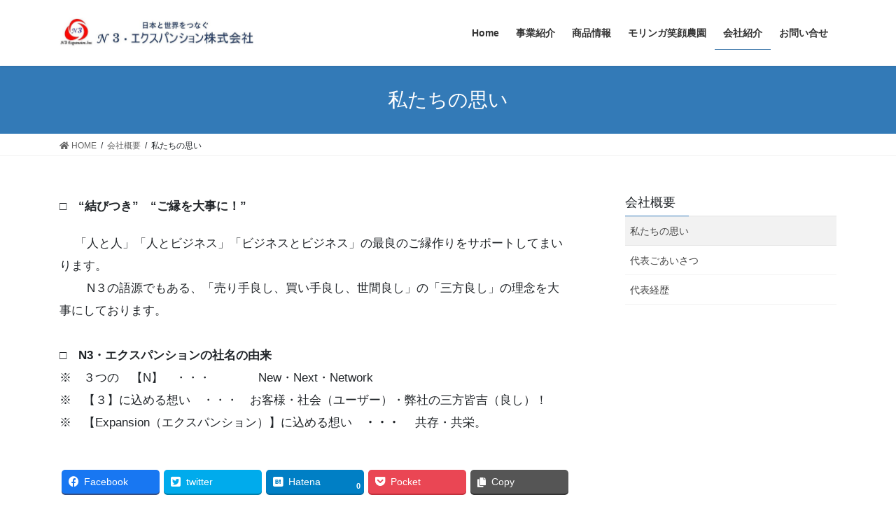

--- FILE ---
content_type: text/html; charset=UTF-8
request_url: https://n3-ex.com/%E4%BC%9A%E7%A4%BE%E6%A6%82%E8%A6%81/%E7%A7%81%E3%81%9F%E3%81%A1%E3%81%AE%E6%80%9D%E3%81%84/
body_size: 7090
content:
<!DOCTYPE html>
<html lang="ja">
<head>
<meta charset="utf-8">
<meta http-equiv="X-UA-Compatible" content="IE=edge">
<meta name="viewport" content="width=device-width, initial-scale=1">

<title>私たちの思い | 会社概要 | N３・エクスパンション株式会社</title>
<meta name='robots' content='max-image-preview:large' />
<link rel='dns-prefetch' href='//webfonts.sakura.ne.jp' />
<link rel='dns-prefetch' href='//s.w.org' />
<link rel="alternate" type="application/rss+xml" title="N３・エクスパンション株式会社 &raquo; フィード" href="https://n3-ex.com/feed/" />
<link rel="alternate" type="application/rss+xml" title="N３・エクスパンション株式会社 &raquo; コメントフィード" href="https://n3-ex.com/comments/feed/" />
<meta name="description" content="□　“結びつき”　“ご縁を大事に！” 　「人と人」「人とビジネス」「ビジネスとビジネス」の最良のご縁作りをサポートしてまいります。　　 N３の語源でもある、「売り手良し、買い手良し、世間良し」の「三方良し」の理念を大事にしております。□　N3・エクスパンションの社名の由来※　３つの　【N】　・・・　　　　New・Next・Network※　【３】に込める想い　・・・　お客様・社会（ユーザー）・弊社の三方皆吉（良し）！※　【Expansion（エクスパンション）】に込" />		<script type="text/javascript">
			window._wpemojiSettings = {"baseUrl":"https:\/\/s.w.org\/images\/core\/emoji\/13.0.1\/72x72\/","ext":".png","svgUrl":"https:\/\/s.w.org\/images\/core\/emoji\/13.0.1\/svg\/","svgExt":".svg","source":{"concatemoji":"https:\/\/n3-ex.com\/wp-includes\/js\/wp-emoji-release.min.js?ver=5.7.14"}};
			!function(e,a,t){var n,r,o,i=a.createElement("canvas"),p=i.getContext&&i.getContext("2d");function s(e,t){var a=String.fromCharCode;p.clearRect(0,0,i.width,i.height),p.fillText(a.apply(this,e),0,0);e=i.toDataURL();return p.clearRect(0,0,i.width,i.height),p.fillText(a.apply(this,t),0,0),e===i.toDataURL()}function c(e){var t=a.createElement("script");t.src=e,t.defer=t.type="text/javascript",a.getElementsByTagName("head")[0].appendChild(t)}for(o=Array("flag","emoji"),t.supports={everything:!0,everythingExceptFlag:!0},r=0;r<o.length;r++)t.supports[o[r]]=function(e){if(!p||!p.fillText)return!1;switch(p.textBaseline="top",p.font="600 32px Arial",e){case"flag":return s([127987,65039,8205,9895,65039],[127987,65039,8203,9895,65039])?!1:!s([55356,56826,55356,56819],[55356,56826,8203,55356,56819])&&!s([55356,57332,56128,56423,56128,56418,56128,56421,56128,56430,56128,56423,56128,56447],[55356,57332,8203,56128,56423,8203,56128,56418,8203,56128,56421,8203,56128,56430,8203,56128,56423,8203,56128,56447]);case"emoji":return!s([55357,56424,8205,55356,57212],[55357,56424,8203,55356,57212])}return!1}(o[r]),t.supports.everything=t.supports.everything&&t.supports[o[r]],"flag"!==o[r]&&(t.supports.everythingExceptFlag=t.supports.everythingExceptFlag&&t.supports[o[r]]);t.supports.everythingExceptFlag=t.supports.everythingExceptFlag&&!t.supports.flag,t.DOMReady=!1,t.readyCallback=function(){t.DOMReady=!0},t.supports.everything||(n=function(){t.readyCallback()},a.addEventListener?(a.addEventListener("DOMContentLoaded",n,!1),e.addEventListener("load",n,!1)):(e.attachEvent("onload",n),a.attachEvent("onreadystatechange",function(){"complete"===a.readyState&&t.readyCallback()})),(n=t.source||{}).concatemoji?c(n.concatemoji):n.wpemoji&&n.twemoji&&(c(n.twemoji),c(n.wpemoji)))}(window,document,window._wpemojiSettings);
		</script>
		<style type="text/css">
img.wp-smiley,
img.emoji {
	display: inline !important;
	border: none !important;
	box-shadow: none !important;
	height: 1em !important;
	width: 1em !important;
	margin: 0 .07em !important;
	vertical-align: -0.1em !important;
	background: none !important;
	padding: 0 !important;
}
</style>
	<link rel='stylesheet' id='vkExUnit_common_style-css'  href='https://n3-ex.com/wp-content/plugins/vk-all-in-one-expansion-unit/assets/css/vkExUnit_style.css?ver=9.86.1.0' type='text/css' media='all' />
<style id='vkExUnit_common_style-inline-css' type='text/css'>
:root {--ver_page_top_button_url:url(https://n3-ex.com/wp-content/plugins/vk-all-in-one-expansion-unit/assets/images/to-top-btn-icon.svg);}@font-face {font-weight: normal;font-style: normal;font-family: "vk_sns";src: url("https://n3-ex.com/wp-content/plugins/vk-all-in-one-expansion-unit/inc/sns/icons/fonts/vk_sns.eot?-bq20cj");src: url("https://n3-ex.com/wp-content/plugins/vk-all-in-one-expansion-unit/inc/sns/icons/fonts/vk_sns.eot?#iefix-bq20cj") format("embedded-opentype"),url("https://n3-ex.com/wp-content/plugins/vk-all-in-one-expansion-unit/inc/sns/icons/fonts/vk_sns.woff?-bq20cj") format("woff"),url("https://n3-ex.com/wp-content/plugins/vk-all-in-one-expansion-unit/inc/sns/icons/fonts/vk_sns.ttf?-bq20cj") format("truetype"),url("https://n3-ex.com/wp-content/plugins/vk-all-in-one-expansion-unit/inc/sns/icons/fonts/vk_sns.svg?-bq20cj#vk_sns") format("svg");}
</style>
<link rel='stylesheet' id='wp-block-library-css'  href='https://c0.wp.com/c/5.7.14/wp-includes/css/dist/block-library/style.min.css' type='text/css' media='all' />
<style id='wp-block-library-inline-css' type='text/css'>
.has-text-align-justify{text-align:justify;}
</style>
<link rel='stylesheet' id='veu-cta-css'  href='https://n3-ex.com/wp-content/plugins/vk-all-in-one-expansion-unit/inc/call-to-action/package/css/style.css?ver=9.86.1.0' type='text/css' media='all' />
<link rel='stylesheet' id='bootstrap-4-style-css'  href='https://n3-ex.com/wp-content/themes/lightning/library/bootstrap-4/css/bootstrap.min.css?ver=4.5.0' type='text/css' media='all' />
<link rel='stylesheet' id='lightning-common-style-css'  href='https://n3-ex.com/wp-content/themes/lightning/assets/css/common.css?ver=13.8.11' type='text/css' media='all' />
<style id='lightning-common-style-inline-css' type='text/css'>
/* vk-mobile-nav */:root {--vk-mobile-nav-menu-btn-bg-src: url("https://n3-ex.com/wp-content/themes/lightning/inc/vk-mobile-nav/package/images/vk-menu-btn-black.svg");--vk-mobile-nav-menu-btn-close-bg-src: url("https://n3-ex.com/wp-content/themes/lightning/inc/vk-mobile-nav/package/images/vk-menu-close-black.svg");--vk-menu-acc-icon-open-black-bg-src: url("https://n3-ex.com/wp-content/themes/lightning/inc/vk-mobile-nav/package/images/vk-menu-acc-icon-open-black.svg");--vk-menu-acc-icon-open-white-bg-src: url("https://n3-ex.com/wp-content/themes/lightning/inc/vk-mobile-nav/package/images/vk-menu-acc-icon-open-white.svg");--vk-menu-acc-icon-close-black-bg-src: url("https://n3-ex.com/wp-content/themes/lightning/inc/vk-mobile-nav/package/images/vk-menu-close-black.svg");--vk-menu-acc-icon-close-white-bg-src: url("https://n3-ex.com/wp-content/themes/lightning/inc/vk-mobile-nav/package/images/vk-menu-close-white.svg");}
</style>
<link rel='stylesheet' id='lightning-design-style-css'  href='https://n3-ex.com/wp-content/themes/lightning/design-skin/origin2/css/style.css?ver=13.8.11' type='text/css' media='all' />
<style id='lightning-design-style-inline-css' type='text/css'>
a { color:#337ab7; }
.tagcloud a:before { font-family: "Font Awesome 5 Free";content: "\f02b";font-weight: bold; }
.media .media-body .media-heading a:hover { color:; }@media (min-width: 768px){.gMenu > li:before,.gMenu > li.menu-item-has-children::after { border-bottom-color: }.gMenu li li { background-color: }.gMenu li li a:hover { background-color:; }} /* @media (min-width: 768px) */.page-header { background-color:; }h2,.mainSection-title { border-top-color:; }h3:after,.subSection-title:after { border-bottom-color:; }ul.page-numbers li span.page-numbers.current,.page-link dl .post-page-numbers.current { background-color:; }.pager li > a { border-color:;color:;}.pager li > a:hover { background-color:;color:#fff;}.siteFooter { border-top-color:; }dt { border-left-color:; }:root {--g_nav_main_acc_icon_open_url:url(https://n3-ex.com/wp-content/themes/lightning/inc/vk-mobile-nav/package/images/vk-menu-acc-icon-open-black.svg);--g_nav_main_acc_icon_close_url: url(https://n3-ex.com/wp-content/themes/lightning/inc/vk-mobile-nav/package/images/vk-menu-close-black.svg);--g_nav_sub_acc_icon_open_url: url(https://n3-ex.com/wp-content/themes/lightning/inc/vk-mobile-nav/package/images/vk-menu-acc-icon-open-white.svg);--g_nav_sub_acc_icon_close_url: url(https://n3-ex.com/wp-content/themes/lightning/inc/vk-mobile-nav/package/images/vk-menu-close-white.svg);}
</style>
<link rel='stylesheet' id='lightning-theme-style-css'  href='https://n3-ex.com/wp-content/themes/lightning/style.css?ver=13.8.11' type='text/css' media='all' />
<style id='lightning-theme-style-inline-css' type='text/css'>

			.prBlock_icon_outer { border:1px solid #337ab7; }
			.prBlock_icon { color:#337ab7; }
		
</style>
<link rel='stylesheet' id='vk-font-awesome-css'  href='https://n3-ex.com/wp-content/themes/lightning/inc/font-awesome/package/versions/5/css/all.min.css?ver=5.13.0' type='text/css' media='all' />
<link rel='stylesheet' id='jetpack_css-css'  href='https://c0.wp.com/p/jetpack/8.5.3/css/jetpack.css' type='text/css' media='all' />
<script type='text/javascript' src='https://c0.wp.com/c/5.7.14/wp-includes/js/jquery/jquery.min.js' id='jquery-core-js'></script>
<script type='text/javascript' src='https://c0.wp.com/c/5.7.14/wp-includes/js/jquery/jquery-migrate.min.js' id='jquery-migrate-js'></script>
<script type='text/javascript' src='//webfonts.sakura.ne.jp/js/sakurav3.js?fadein=0&#038;ver=3.1.4' id='typesquare_std-js'></script>
<link rel="https://api.w.org/" href="https://n3-ex.com/wp-json/" /><link rel="alternate" type="application/json" href="https://n3-ex.com/wp-json/wp/v2/pages/35" /><link rel="EditURI" type="application/rsd+xml" title="RSD" href="https://n3-ex.com/xmlrpc.php?rsd" />
<link rel="wlwmanifest" type="application/wlwmanifest+xml" href="https://n3-ex.com/wp-includes/wlwmanifest.xml" /> 
<meta name="generator" content="WordPress 5.7.14" />
<link rel="canonical" href="https://n3-ex.com/%e4%bc%9a%e7%a4%be%e6%a6%82%e8%a6%81/%e7%a7%81%e3%81%9f%e3%81%a1%e3%81%ae%e6%80%9d%e3%81%84/" />
<link rel='shortlink' href='https://n3-ex.com/?p=35' />
<link rel="alternate" type="application/json+oembed" href="https://n3-ex.com/wp-json/oembed/1.0/embed?url=https%3A%2F%2Fn3-ex.com%2F%25e4%25bc%259a%25e7%25a4%25be%25e6%25a6%2582%25e8%25a6%2581%2F%25e7%25a7%2581%25e3%2581%259f%25e3%2581%25a1%25e3%2581%25ae%25e6%2580%259d%25e3%2581%2584%2F" />
<link rel="alternate" type="text/xml+oembed" href="https://n3-ex.com/wp-json/oembed/1.0/embed?url=https%3A%2F%2Fn3-ex.com%2F%25e4%25bc%259a%25e7%25a4%25be%25e6%25a6%2582%25e8%25a6%2581%2F%25e7%25a7%2581%25e3%2581%259f%25e3%2581%25a1%25e3%2581%25ae%25e6%2580%259d%25e3%2581%2584%2F&#038;format=xml" />

<link rel='dns-prefetch' href='//c0.wp.com'/>
<style type='text/css'>img#wpstats{display:none}</style><style id="lightning-color-custom-for-plugins" type="text/css">/* ltg theme common */.color_key_bg,.color_key_bg_hover:hover{background-color: #337ab7;}.color_key_txt,.color_key_txt_hover:hover{color: #337ab7;}.color_key_border,.color_key_border_hover:hover{border-color: #337ab7;}.color_key_dark_bg,.color_key_dark_bg_hover:hover{background-color: #2e6da4;}.color_key_dark_txt,.color_key_dark_txt_hover:hover{color: #2e6da4;}.color_key_dark_border,.color_key_dark_border_hover:hover{border-color: #2e6da4;}</style><!-- [ VK All in One Expansion Unit OGP ] -->
<meta property="og:site_name" content="N３・エクスパンション株式会社" />
<meta property="og:url" content="https://n3-ex.com/%e4%bc%9a%e7%a4%be%e6%a6%82%e8%a6%81/%e7%a7%81%e3%81%9f%e3%81%a1%e3%81%ae%e6%80%9d%e3%81%84/" />
<meta property="og:title" content="私たちの思い | N３・エクスパンション株式会社" />
<meta property="og:description" content="□　“結びつき”　“ご縁を大事に！” 　「人と人」「人とビジネス」「ビジネスとビジネス」の最良のご縁作りをサポートしてまいります。　　 N３の語源でもある、「売り手良し、買い手良し、世間良し」の「三方良し」の理念を大事にしております。□　N3・エクスパンションの社名の由来※　３つの　【N】　・・・　　　　New・Next・Network※　【３】に込める想い　・・・　お客様・社会（ユーザー）・弊社の三方皆吉（良し）！※　【Expansion（エクスパンション）】に込" />
<meta property="og:type" content="article" />
<!-- [ / VK All in One Expansion Unit OGP ] -->
<!-- [ VK All in One Expansion Unit twitter card ] -->
<meta name="twitter:card" content="summary_large_image">
<meta name="twitter:description" content="□　“結びつき”　“ご縁を大事に！” 　「人と人」「人とビジネス」「ビジネスとビジネス」の最良のご縁作りをサポートしてまいります。　　 N３の語源でもある、「売り手良し、買い手良し、世間良し」の「三方良し」の理念を大事にしております。□　N3・エクスパンションの社名の由来※　３つの　【N】　・・・　　　　New・Next・Network※　【３】に込める想い　・・・　お客様・社会（ユーザー）・弊社の三方皆吉（良し）！※　【Expansion（エクスパンション）】に込">
<meta name="twitter:title" content="私たちの思い | N３・エクスパンション株式会社">
<meta name="twitter:url" content="https://n3-ex.com/%e4%bc%9a%e7%a4%be%e6%a6%82%e8%a6%81/%e7%a7%81%e3%81%9f%e3%81%a1%e3%81%ae%e6%80%9d%e3%81%84/">
	<meta name="twitter:domain" content="n3-ex.com">
	<!-- [ / VK All in One Expansion Unit twitter card ] -->
			<style type="text/css" id="wp-custom-css">
			p {
font-size:17px;
}
footer .copySection p:nth-child(2) {
    display:none !important;
    }		</style>
		
</head>
<body class="page-template-default page page-id-35 page-child parent-pageid-20 post-name-%e7%a7%81%e3%81%9f%e3%81%a1%e3%81%ae%e6%80%9d%e3%81%84 post-type-page sidebar-fix sidebar-fix-priority-top bootstrap4 device-pc fa_v5_css">
<a class="skip-link screen-reader-text" href="#main">コンテンツへスキップ</a>
<a class="skip-link screen-reader-text" href="#vk-mobile-nav">ナビゲーションに移動</a>
<header class="siteHeader">
		<div class="container siteHeadContainer">
		<div class="navbar-header">
						<p class="navbar-brand siteHeader_logo">
			<a href="https://n3-ex.com/">
				<span><img src="https://n3-ex.com/wp-content/uploads/2020/07/HPロゴ３.jpg" alt="N３・エクスパンション株式会社" /></span>
			</a>
			</p>
					</div>

					<div id="gMenu_outer" class="gMenu_outer">
				<nav class="menu-%e3%83%a1%e3%82%a4%e3%83%b3%e3%83%a1%e3%83%8b%e3%83%a5%e3%83%bc-container"><ul id="menu-%e3%83%a1%e3%82%a4%e3%83%b3%e3%83%a1%e3%83%8b%e3%83%a5%e3%83%bc" class="menu gMenu vk-menu-acc"><li id="menu-item-67" class="menu-item menu-item-type-custom menu-item-object-custom menu-item-home"><a href="https://n3-ex.com"><strong class="gMenu_name">Home</strong></a></li>
<li id="menu-item-48" class="menu-item menu-item-type-post_type menu-item-object-page"><a href="https://n3-ex.com/%e4%ba%8b%e6%a5%ad%e7%b4%b9%e4%bb%8b/"><strong class="gMenu_name">事業紹介</strong></a></li>
<li id="menu-item-47" class="menu-item menu-item-type-post_type menu-item-object-page"><a href="https://n3-ex.com/%e3%83%a2%e3%83%aa%e3%83%b3%e3%82%ac%e7%ac%91%e9%a1%94%e8%be%b2%e5%9c%92/"><strong class="gMenu_name">商品情報</strong></a></li>
<li id="menu-item-68" class="menu-item menu-item-type-post_type menu-item-object-page"><a href="https://n3-ex.com/%e3%83%a2%e3%83%aa%e3%83%b3%e3%82%ac%e7%ac%91%e9%a1%94%e8%be%b2%e5%9c%92/"><strong class="gMenu_name">モリンガ笑顔農園</strong></a></li>
<li id="menu-item-49" class="menu-item menu-item-type-post_type menu-item-object-page current-page-ancestor"><a href="https://n3-ex.com/%e4%bc%9a%e7%a4%be%e6%a6%82%e8%a6%81/"><strong class="gMenu_name">会社紹介</strong></a></li>
<li id="menu-item-66" class="menu-item menu-item-type-post_type menu-item-object-page"><a href="https://n3-ex.com/%e3%81%8a%e5%95%8f%e3%81%84%e5%90%88%e3%81%9b/"><strong class="gMenu_name">お問い合せ</strong></a></li>
</ul></nav>			</div>
			</div>
	</header>

<div class="section page-header"><div class="container"><div class="row"><div class="col-md-12">
<h1 class="page-header_pageTitle">
私たちの思い</h1>
</div></div></div></div><!-- [ /.page-header ] -->


<!-- [ .breadSection ] --><div class="section breadSection"><div class="container"><div class="row"><ol class="breadcrumb" itemtype="http://schema.org/BreadcrumbList"><li id="panHome" itemprop="itemListElement" itemscope itemtype="http://schema.org/ListItem"><a itemprop="item" href="https://n3-ex.com/"><span itemprop="name"><i class="fa fa-home"></i> HOME</span></a></li><li itemprop="itemListElement" itemscope itemtype="http://schema.org/ListItem"><a itemprop="item" href="https://n3-ex.com/%e4%bc%9a%e7%a4%be%e6%a6%82%e8%a6%81/"><span itemprop="name">会社概要</span></a></li><li><span>私たちの思い</span></li></ol></div></div></div><!-- [ /.breadSection ] -->

<div class="section siteContent">
<div class="container">
<div class="row">

	<div class="col mainSection mainSection-col-two baseSection vk_posts-mainSection" id="main" role="main">
				<article id="post-35" class="entry entry-full post-35 page type-page status-publish hentry">

	
	
	
	<div class="entry-body">
				
<p><strong>□　“結びつき”　“ご縁を大事に！”</strong></p>



<p><strong> 　</strong>「人と人」「人とビジネス」「ビジネスとビジネス」の最良のご縁作りをサポートしてまいります。<br>　　 N３の語源でもある、「売り手良し、買い手良し、世間良し」の「三方良し」の理念を大事にしております。<br><br><strong>□　N3・エクスパンションの社名の由来</strong><br>※　３つの　【N】　・・・　　　　New・Next・Network<br>※　【３】に込める想い　・・・　お客様・社会（ユーザー）・弊社の三方皆吉（良し）！<br>※　【Expansion（エクスパンション）】に込める想い　<strong>・・・　</strong> 共存・共栄。　</p>
<div class="veu_socialSet veu_socialSet-position-after veu_contentAddSection"><script>window.twttr=(function(d,s,id){var js,fjs=d.getElementsByTagName(s)[0],t=window.twttr||{};if(d.getElementById(id))return t;js=d.createElement(s);js.id=id;js.src="https://platform.twitter.com/widgets.js";fjs.parentNode.insertBefore(js,fjs);t._e=[];t.ready=function(f){t._e.push(f);};return t;}(document,"script","twitter-wjs"));</script><ul><li class="sb_facebook sb_icon"><a class="sb_icon_inner" href="//www.facebook.com/sharer.php?src=bm&u=https%3A%2F%2Fn3-ex.com%2F%25e4%25bc%259a%25e7%25a4%25be%25e6%25a6%2582%25e8%25a6%2581%2F%25e7%25a7%2581%25e3%2581%259f%25e3%2581%25a1%25e3%2581%25ae%25e6%2580%259d%25e3%2581%2584%2F&amp;t=%E7%A7%81%E3%81%9F%E3%81%A1%E3%81%AE%E6%80%9D%E3%81%84%20%7C%20N%EF%BC%93%E3%83%BB%E3%82%A8%E3%82%AF%E3%82%B9%E3%83%91%E3%83%B3%E3%82%B7%E3%83%A7%E3%83%B3%E6%A0%AA%E5%BC%8F%E4%BC%9A%E7%A4%BE" target="_blank" onclick="window.open(this.href,'FBwindow','width=650,height=450,menubar=no,toolbar=no,scrollbars=yes');return false;"><span class="vk_icon_w_r_sns_fb icon_sns"></span><span class="sns_txt">Facebook</span><span class="veu_count_sns_fb"></span></a></li><li class="sb_twitter sb_icon"><a class="sb_icon_inner" href="//twitter.com/intent/tweet?url=https%3A%2F%2Fn3-ex.com%2F%25e4%25bc%259a%25e7%25a4%25be%25e6%25a6%2582%25e8%25a6%2581%2F%25e7%25a7%2581%25e3%2581%259f%25e3%2581%25a1%25e3%2581%25ae%25e6%2580%259d%25e3%2581%2584%2F&amp;text=%E7%A7%81%E3%81%9F%E3%81%A1%E3%81%AE%E6%80%9D%E3%81%84%20%7C%20N%EF%BC%93%E3%83%BB%E3%82%A8%E3%82%AF%E3%82%B9%E3%83%91%E3%83%B3%E3%82%B7%E3%83%A7%E3%83%B3%E6%A0%AA%E5%BC%8F%E4%BC%9A%E7%A4%BE" target="_blank" ><span class="vk_icon_w_r_sns_twitter icon_sns"></span><span class="sns_txt">twitter</span></a></li><li class="sb_hatena sb_icon"><a class="sb_icon_inner" href="//b.hatena.ne.jp/add?mode=confirm&url=https%3A%2F%2Fn3-ex.com%2F%25e4%25bc%259a%25e7%25a4%25be%25e6%25a6%2582%25e8%25a6%2581%2F%25e7%25a7%2581%25e3%2581%259f%25e3%2581%25a1%25e3%2581%25ae%25e6%2580%259d%25e3%2581%2584%2F&amp;title=%E7%A7%81%E3%81%9F%E3%81%A1%E3%81%AE%E6%80%9D%E3%81%84%20%7C%20N%EF%BC%93%E3%83%BB%E3%82%A8%E3%82%AF%E3%82%B9%E3%83%91%E3%83%B3%E3%82%B7%E3%83%A7%E3%83%B3%E6%A0%AA%E5%BC%8F%E4%BC%9A%E7%A4%BE" target="_blank"  onclick="window.open(this.href,'Hatenawindow','width=650,height=450,menubar=no,toolbar=no,scrollbars=yes');return false;"><span class="vk_icon_w_r_sns_hatena icon_sns"></span><span class="sns_txt">Hatena</span><span class="veu_count_sns_hb"></span></a></li><li class="sb_pocket sb_icon"><a class="sb_icon_inner"  href="//getpocket.com/edit?url=https%3A%2F%2Fn3-ex.com%2F%25e4%25bc%259a%25e7%25a4%25be%25e6%25a6%2582%25e8%25a6%2581%2F%25e7%25a7%2581%25e3%2581%259f%25e3%2581%25a1%25e3%2581%25ae%25e6%2580%259d%25e3%2581%2584%2F&title=%E7%A7%81%E3%81%9F%E3%81%A1%E3%81%AE%E6%80%9D%E3%81%84%20%7C%20N%EF%BC%93%E3%83%BB%E3%82%A8%E3%82%AF%E3%82%B9%E3%83%91%E3%83%B3%E3%82%B7%E3%83%A7%E3%83%B3%E6%A0%AA%E5%BC%8F%E4%BC%9A%E7%A4%BE" target="_blank"  onclick="window.open(this.href,'Pokcetwindow','width=650,height=450,menubar=no,toolbar=no,scrollbars=yes');return false;"><span class="vk_icon_w_r_sns_pocket icon_sns"></span><span class="sns_txt">Pocket</span><span class="veu_count_sns_pocket"></span></a></li><li class="sb_copy sb_icon"><button class="copy-button sb_icon_inner"data-clipboard-text="私たちの思い | N３・エクスパンション株式会社 https://n3-ex.com/%e4%bc%9a%e7%a4%be%e6%a6%82%e8%a6%81/%e7%a7%81%e3%81%9f%e3%81%a1%e3%81%ae%e6%80%9d%e3%81%84/"><span class="vk_icon_w_r_sns_copy icon_sns"><i class="fas fa-copy"></i></span><span class="sns_txt">Copy</span></button></li></ul></div><!-- [ /.socialSet ] -->			</div>

	
	
	
	
			
	
		
		
		
		
	
	
</article><!-- [ /#post-35 ] -->
			</div><!-- [ /.mainSection ] -->

			<div class="col subSection sideSection sideSection-col-two baseSection">
									<aside class="widget widget_child_page widget_link_list">
			<nav class="localNav">
			<h1 class="subSection-title"><a href="https://n3-ex.com/%e4%bc%9a%e7%a4%be%e6%a6%82%e8%a6%81/">会社概要</a></h1>
			<ul>
			<li class="page_item page-item-35 current_page_item"><a href="https://n3-ex.com/%e4%bc%9a%e7%a4%be%e6%a6%82%e8%a6%81/%e7%a7%81%e3%81%9f%e3%81%a1%e3%81%ae%e6%80%9d%e3%81%84/" aria-current="page">私たちの思い</a></li>
<li class="page_item page-item-40"><a href="https://n3-ex.com/%e4%bc%9a%e7%a4%be%e6%a6%82%e8%a6%81/%e4%bb%a3%e8%a1%a8%e3%81%94%e3%81%82%e3%81%84%e3%81%95%e3%81%a4/">代表ごあいさつ</a></li>
<li class="page_item page-item-87"><a href="https://n3-ex.com/%e4%bc%9a%e7%a4%be%e6%a6%82%e8%a6%81/%e4%bb%a3%e8%a1%a8%e7%b5%8c%e6%ad%b4/">代表経歴</a></li>
			</ul>
			</nav>
			</aside>
							</div><!-- [ /.subSection ] -->
	

</div><!-- [ /.row ] -->
</div><!-- [ /.container ] -->
</div><!-- [ /.siteContent ] -->



<footer class="section siteFooter">
					<div class="container sectionBox footerWidget">
			<div class="row">
				<div class="col-md-4"><aside class="widget widget_wp_widget_vkexunit_profile" id="wp_widget_vkexunit_profile-2">
<div class="veu_profile">
<div class="profile" >
<div class="media_outer media_left" style=""><img class="profile_media" src="https://n3-ex.com/wp-content/uploads/2020/05/N3・Expansion　Logo-e1589546792909.jpg" alt="N3・Expansion　Logo" /></div><p class="profile_text">N3・エクスパンション株式会社<br />
〒132-0033<br />
東京都江戸川区東小松川二丁目24番6号<br />
TEL   03-5877-6700</p>

<ul class="sns_btns">
<li class="facebook_btn"><a href="https://www.facebook.com/n3expansion/?ref=bookmarks" target="_blank" class="bg_fill"><i class="fab fa-facebook icon"></i></a></li><li class="mail_btn"><a href="http://info@n3-ex.com" target="_blank" class="bg_fill"><i class="fas fa-envelope icon"></i></a></li><li class="youtube_btn"><a href="https://www.youtube.com/user/NOBU418/featured?view_as=subscriber" target="_blank" class="bg_fill"><i class="fab fa-youtube icon"></i></a></li></ul>

</div>
<!-- / .site-profile -->
</div>
</aside></div><div class="col-md-4"></div><div class="col-md-4"></div>			</div>
		</div>
	
	
	<div class="container sectionBox copySection text-center">
			<p>Copyright &copy; N３・エクスパンション株式会社 All Rights Reserved.</p><p>Powered by <a href="https://wordpress.org/">WordPress</a> with <a href="https://lightning.nagoya/ja/" target="_blank" title="無料 WordPress テーマ Lightning"> Lightning Theme</a> &amp; <a href="https://ex-unit.nagoya/ja/" target="_blank">VK All in One Expansion Unit</a> by <a href="https://www.vektor-inc.co.jp/" target="_blank">Vektor,Inc.</a> technology.</p>	</div>
</footer>
<div id="vk-mobile-nav-menu-btn" class="vk-mobile-nav-menu-btn">MENU</div><div class="vk-mobile-nav vk-mobile-nav-drop-in" id="vk-mobile-nav"><nav class="vk-mobile-nav-menu-outer" role="navigation"><ul id="menu-%e3%83%a1%e3%82%a4%e3%83%b3%e3%83%a1%e3%83%8b%e3%83%a5%e3%83%bc-1" class="vk-menu-acc menu"><li id="menu-item-67" class="menu-item menu-item-type-custom menu-item-object-custom menu-item-home menu-item-67"><a href="https://n3-ex.com">Home</a></li>
<li id="menu-item-48" class="menu-item menu-item-type-post_type menu-item-object-page menu-item-48"><a href="https://n3-ex.com/%e4%ba%8b%e6%a5%ad%e7%b4%b9%e4%bb%8b/">事業紹介</a></li>
<li id="menu-item-47" class="menu-item menu-item-type-post_type menu-item-object-page menu-item-47"><a href="https://n3-ex.com/%e3%83%a2%e3%83%aa%e3%83%b3%e3%82%ac%e7%ac%91%e9%a1%94%e8%be%b2%e5%9c%92/">商品情報</a></li>
<li id="menu-item-68" class="menu-item menu-item-type-post_type menu-item-object-page menu-item-68"><a href="https://n3-ex.com/%e3%83%a2%e3%83%aa%e3%83%b3%e3%82%ac%e7%ac%91%e9%a1%94%e8%be%b2%e5%9c%92/">モリンガ笑顔農園</a></li>
<li id="menu-item-49" class="menu-item menu-item-type-post_type menu-item-object-page current-page-ancestor menu-item-49"><a href="https://n3-ex.com/%e4%bc%9a%e7%a4%be%e6%a6%82%e8%a6%81/">会社紹介</a></li>
<li id="menu-item-66" class="menu-item menu-item-type-post_type menu-item-object-page menu-item-66"><a href="https://n3-ex.com/%e3%81%8a%e5%95%8f%e3%81%84%e5%90%88%e3%81%9b/">お問い合せ</a></li>
</ul></nav></div><script type='text/javascript' src='https://c0.wp.com/c/5.7.14/wp-includes/js/clipboard.min.js' id='clipboard-js'></script>
<script type='text/javascript' src='https://n3-ex.com/wp-content/plugins/vk-all-in-one-expansion-unit/inc/sns//assets/js/copy-button.js' id='copy-button-js'></script>
<script type='text/javascript' src='https://n3-ex.com/wp-content/plugins/vk-all-in-one-expansion-unit/inc/smooth-scroll/js/smooth-scroll.min.js?ver=9.86.1.0' id='smooth-scroll-js-js'></script>
<script type='text/javascript' id='vkExUnit_master-js-js-extra'>
/* <![CDATA[ */
var vkExOpt = {"ajax_url":"https:\/\/n3-ex.com\/wp-admin\/admin-ajax.php","hatena_entry":"https:\/\/n3-ex.com\/wp-json\/vk_ex_unit\/v1\/hatena_entry\/","facebook_entry":"https:\/\/n3-ex.com\/wp-json\/vk_ex_unit\/v1\/facebook_entry\/","facebook_count_enable":"","entry_count":"1","entry_from_post":""};
/* ]]> */
</script>
<script type='text/javascript' src='https://n3-ex.com/wp-content/plugins/vk-all-in-one-expansion-unit/assets/js/all.min.js?ver=9.86.1.0' id='vkExUnit_master-js-js'></script>
<script type='text/javascript' id='lightning-js-js-extra'>
/* <![CDATA[ */
var lightningOpt = {"header_scrool":"1"};
/* ]]> */
</script>
<script type='text/javascript' src='https://n3-ex.com/wp-content/themes/lightning/assets/js/lightning.min.js?ver=13.8.11' id='lightning-js-js'></script>
<script type='text/javascript' src='https://n3-ex.com/wp-content/themes/lightning/library/bootstrap-4/js/bootstrap.min.js?ver=4.5.0' id='bootstrap-4-js-js'></script>
<script type='text/javascript' src='https://c0.wp.com/c/5.7.14/wp-includes/js/wp-embed.min.js' id='wp-embed-js'></script>
<script type='text/javascript' src='https://stats.wp.com/e-202604.js' async='async' defer='defer'></script>
<script type='text/javascript'>
	_stq = window._stq || [];
	_stq.push([ 'view', {v:'ext',j:'1:8.5.3',blog:'177484081',post:'35',tz:'9',srv:'n3-ex.com'} ]);
	_stq.push([ 'clickTrackerInit', '177484081', '35' ]);
</script>
</body>
</html>
